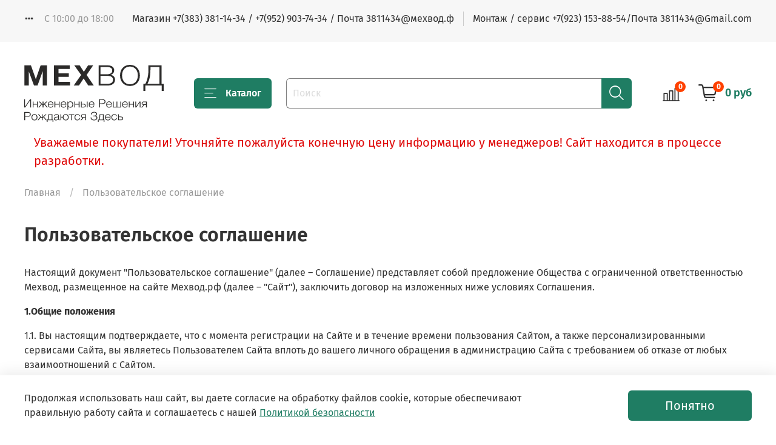

--- FILE ---
content_type: image/svg+xml
request_url: https://static.insales-cdn.com/files/1/4892/17240860/original/%D0%9B%D0%BE%D0%B3%D0%BE_2_67ba08f128fdb0405e4cfe126cad300b.svg
body_size: 7996
content:
<?xml version="1.0" encoding="UTF-8"?>
<!DOCTYPE svg PUBLIC "-//W3C//DTD SVG 1.1//EN" "http://www.w3.org/Graphics/SVG/1.1/DTD/svg11.dtd">
<!-- Creator: CorelDRAW 2019 (64-Bit) -->
<svg xmlns="http://www.w3.org/2000/svg" xml:space="preserve" width="687.649mm" height="280mm" version="1.1" style="shape-rendering:geometricPrecision; text-rendering:geometricPrecision; image-rendering:optimizeQuality; fill-rule:evenodd; clip-rule:evenodd"
viewBox="0 0 63161.54 25718.4"
 xmlns:xlink="http://www.w3.org/1999/xlink"
 xmlns:xodm="http://www.corel.com/coreldraw/odm/2003">
 <defs>
  <style type="text/css">
   <![CDATA[
    .fil0 {fill:#2B2A29;fill-rule:nonzero}
   ]]>
  </style>
 </defs>
 <g id="Слой_x0020_1">
  <metadata id="CorelCorpID_0Corel-Layer"/>
  <g id="_2209881498144">
   <path class="fil0" d="M48.99 9265.55l0 -9049.43 2981.53 0 2219.36 6215.04 2166.04 -6215.04 2914.68 0 0 9049.43 -1965.49 0 0 -6431.16 -2339.81 6431.16 -1617.69 0 -2366.34 -6367.61 0 6367.61 -1992.28 0zm20558.96 -9049.43l0 1626.9 -5067.2 0 0 1969.88 4652.82 0 0 1563.33 -4652.82 0 0 2224.35 5160.83 0 0 1664.97 -7233.22 0 0 -9049.43 7139.58 0zm10598.33 0l-2964.28 4321.33 3244.95 4728.1 -2500.03 0 -2085.67 -3139.31 -2112.45 3139.31 -2379.86 0 3355.83 -4728.1 -3101.69 -4321.33 2433.18 0 1898.64 2910.56 1911.89 -2910.56 2299.48 0zm2469.51 0l4077.69 0c1538.91,0 2981.53,609.29 2981.53,2262.16 0,483.21 -158.37,910.93 -474.6,1283.93 -316.47,372.74 -706.46,610.04 -1169.91,711.68 588.14,110.21 1071.76,343.24 1450.56,699.07 378.84,355.84 568.26,855.7 568.26,1499.8 0,838.78 -305.34,1480.63 -915.75,1925.48 -610.69,444.88 -1379.48,667.31 -2306.38,667.31l-4211.4 0 0 -9049.43zm882.34 737.15l0 3266.41 3021.59 0c632.7,0 1167.51,-127.12 1604.43,-381.32 436.64,-254.21 654.97,-669.33 654.97,-1245.58 0,-338.95 -68.97,-622.66 -207.18,-851.66 -138.22,-228.73 -336.39,-398.2 -595.03,-508.41 -258.4,-109.97 -519.15,-184.12 -782.07,-222.44 -262.89,-38.09 -568.22,-57.01 -915.75,-57.01l-2780.97 0zm0 3965.47l0 3609.65 2847.83 0c383.08,0 719.72,-21.19 1009.41,-63.56 289.68,-42.38 579.36,-125.1 869.05,-247.9 289.69,-122.82 514.65,-313.49 675.15,-571.99 160.23,-258.49 240.6,-578.27 240.6,-959.58 0,-364.41 -82.48,-671.35 -247.23,-921.51 -165.01,-249.93 -398.99,-432.01 -701.94,-546.52 -303.23,-114.23 -601.66,-192.67 -895.86,-235.04 -294.21,-42.36 -628.46,-63.56 -1002.77,-63.56l-2794.24 0zm13312.2 -4918.75c1328,0 2408.78,440.57 3242.28,1321.74 833.27,881.41 1250.02,2029.39 1250.02,3444.44 0,1406.48 -414.38,2544.12 -1243.38,3412.68 -829.01,868.54 -1916.42,1302.81 -3262.2,1302.81 -1337.02,0 -2415.41,-436.53 -3235.39,-1309.12 -820.24,-872.85 -1230.11,-2016.79 -1230.11,-3431.83 0,-1415.05 412.25,-2558.75 1236.74,-3431.59 824.5,-872.86 1905,-1309.13 3242.04,-1309.13zm-13.28 749.76c-1060.58,0 -1918.52,364.42 -2573.76,1093.25 -655,728.57 -982.61,1686.16 -982.61,2872.47 0,1211.53 325.23,2183.99 975.98,2916.86 650.72,732.86 1515.28,1099.31 2593.67,1099.31 1078.63,0 1945.32,-364.17 2600.56,-1093 654.99,-728.58 982.61,-1690.44 982.61,-2885.09 0,-1194.89 -329.74,-2160.79 -989.5,-2897.94 -659.49,-737.15 -1528.56,-1105.86 -2606.96,-1105.86zm15304.48 10955.99l-909.13 0 0 -2440.21 -7380.19 0 0 2440.21 -909.12 0 0 -3177.36 869.06 0c240.62,-423.7 448.06,-857.96 621.83,-1302.85 173.76,-444.85 309.59,-929.83 407.75,-1455.14 97.9,-525.57 175.88,-953.28 233.97,-1283.91 57.85,-330.37 97.9,-800.72 120.17,-1410.78 22.29,-610.04 33.44,-997.66 33.44,-1162.84 0,-165.19 0,-557.11 0,-1175.73l0 -521.04 5909.46 0 0 8312.28 1002.76 0 0 3177.36zm-1911.9 -3177.36l0 -7575.13 -4090.94 0 0 165.2c0,728.57 -9.02,1304.82 -26.77,1728.52 -17.79,423.7 -62.35,1006.25 -133.71,1747.7 -71.36,741.44 -209.58,1436.24 -414.64,2084.36 -204.8,648.15 -467.96,1264.76 -788.69,1849.35l5454.76 0z"/>
  </g>
  <g id="_2209881497824">
   <path class="fil0" d="M-0 19131.12l0 -3664.17 375.98 0 0 3288.47 2234.15 -3288.47 486.75 0 0 3664.17 -375.98 0 0 -3288.47 -2234.17 3288.47 -486.73 0zm6138.49 0l-348.47 0 0 -1245.48 -1620.23 0 0 1245.48 -348.47 0 0 -2645.28 348.47 0 0 1127.14 1620.23 0 0 -1127.14 348.47 0 0 2645.28zm1775.18 -1327.69l-1050.73 1327.69 -425.91 0 1233.38 -1543.95 -1111.54 -1101.33 469.88 0 1310.83 1348.35 0 -1348.35 348.25 0 0 1343.18 1310.61 -1343.18 470.1 0 -1111.52 1101.33 1233.14 1543.95 -425.69 0 -1050.73 -1327.69 -425.92 411.64 0 916.05 -348.25 0 0 -916.05 -425.91 -411.64zm5281.32 457.93c-62.66,298.46 -199.11,532.79 -409.29,702.58 -210.19,169.77 -479.12,254.77 -807.45,254.77 -394.48,0 -710.57,-125.22 -948.29,-375.71 -237.69,-250.48 -356.78,-585.08 -356.78,-1003.63 0,-418.54 120.69,-760.67 362.34,-1026.64 241.39,-265.98 553.8,-398.96 937.4,-398.96 401.65,0 710.57,132.13 926.32,396.38 215.51,264.25 323.49,591.76 323.49,982.97l0 92.54 -2195.55 0c0,305.34 80.23,560.12 240.49,764.34 160.46,204.2 400.95,306.2 721.68,306.2 468.23,0 757.74,-231.53 868.25,-694.83l337.38 0zm-320.73 -638.02c-18.49,-295.26 -108.66,-525.93 -271,-692.26 -162.33,-166.35 -375.98,-249.63 -641.44,-249.63 -287.65,0 -506.16,87.58 -655.3,262.55 -149.38,174.94 -242.57,401.31 -279.34,679.34l1847.08 0zm3135.5 1507.79l-348.47 0 0 -1245.48 -1620.24 0 0 1245.48 -348.47 0 0 -2645.28 348.47 0 0 1127.14 1620.24 0 0 -1127.14 348.47 0 0 2645.28zm3024.98 -869.77c-62.67,298.46 -199.09,532.79 -409.28,702.58 -210.18,169.77 -479.11,254.77 -807.48,254.77 -394.47,0 -710.55,-125.22 -948.27,-375.71 -237.71,-250.48 -356.8,-585.08 -356.8,-1003.63 0,-418.54 120.69,-760.67 362.35,-1026.64 241.39,-265.98 553.79,-398.96 937.4,-398.96 401.64,0 710.57,132.13 926.31,396.38 215.52,264.25 323.48,591.76 323.48,982.97l0 92.54 -2195.52 0c0,305.34 80.24,560.12 240.49,764.34 160.46,204.2 400.94,306.2 721.66,306.2 468.25,0 757.75,-231.53 868.28,-694.83l337.37 0zm-320.73 -638.02c-18.5,-295.26 -108.69,-525.93 -271,-692.26 -162.32,-166.35 -375.98,-249.63 -641.43,-249.63 -287.66,0 -506.18,87.58 -655.31,262.55 -149.38,174.94 -242.57,401.31 -279.33,679.34l1847.07 0zm1155.7 -1137.49l0 509.56c206.49,-391.21 545.71,-586.81 1017.42,-586.81 387.31,0 697.85,128.67 931.86,386.04 234.24,257.38 351.24,598.67 351.24,1024.09 0,418.75 -116.09,755.72 -348.47,1011.38 -232.15,255.61 -540.17,383.44 -923.53,383.44 -479.12,0 -814.64,-190.44 -1006.32,-571.33l0 1477.04 -337.38 0 0 -3633.41 315.18 0zm1683.81 501.81c-175.03,-207.65 -411.83,-311.38 -710.56,-311.38 -298.52,0 -533.69,101.14 -705.02,303.64 -171.57,202.48 -257.12,480.3 -257.12,833.84 0,346.45 87.39,620.82 262.68,823.3 175.04,202.5 412.04,303.63 710.57,303.63 291.33,0 524.43,-102 699.46,-306.21 175.29,-204.2 262.69,-475.99 262.69,-815.76 0,-346.45 -87.4,-623.41 -262.69,-831.06zm3470.33 2143.46l-348.47 0 0 -1245.48 -1620.24 0 0 1245.48 -348.47 0 0 -2645.28 348.47 0 0 1127.14 1620.24 0 0 -1127.14 348.47 0 0 2645.28zm641.44 -2645.28l348.47 0 0 1039.57 923.53 0c276.55,0 495.77,72.09 658.08,216.25 162.09,143.98 243.26,339.57 243.26,586.61 0,250.46 -81.17,446.93 -243.26,589.17 -162.31,142.45 -381.53,213.67 -658.08,213.67l-1272 0 0 -2645.28zm1824.88 1842.43c0,-168.06 -56.2,-298.47 -168.57,-391.21 -112.38,-92.52 -268.24,-138.8 -467.34,-138.8l-840.5 0 0 1060 840.5 0c202.79,0 359.57,-45.39 470.1,-136.21 110.52,-91.02 165.8,-222.29 165.8,-393.79zm884.92 -1842.43l348.48 0 0 2645.28 -348.48 0 0 -2645.28zm2953.06 2478.09c-210.19,169.77 -479.12,254.77 -807.47,254.77 -394.48,0 -710.57,-125.22 -948.29,-375.71 -237.68,-250.48 -356.79,-585.08 -356.79,-1003.63 0,-418.54 120.72,-760.67 362.35,-1026.64 241.39,-265.98 553.79,-398.96 937.4,-398.96 401.67,0 710.59,132.13 926.31,396.38 215.52,264.25 323.51,591.76 323.51,982.97l0 92.54 -2195.54 0c0,305.34 80.23,560.12 240.48,764.34 160.48,204.2 400.96,306.2 721.68,306.2 468.25,0 757.74,-231.53 868.26,-694.83 620.16,0 191.01,490.18 -71.9,702.58zm88.56 -1340.6c-18.5,-295.26 -108.68,-525.93 -271.01,-692.26 -162.34,-166.35 -375.98,-249.63 -641.44,-249.63 -287.66,0 -506.17,87.58 -655.3,262.55 -149.38,174.94 -242.56,401.31 -279.32,679.34l1847.08 0zm2444.33 -2156.39l1686.59 0c379.7,0 681.23,88.22 904.12,264.89 223.15,176.88 334.61,431.45 334.61,764.34 0,349.9 -112.39,615.86 -337.37,797.68 -224.76,181.84 -529.06,272.86 -912.44,272.86l-1299.52 0 0 1564.4 -375.98 0 0 -3664.17zm375.98 298.47l0 1507.81 1194.55 0c291.11,0 527.21,-60.92 707.79,-182.7 180.61,-121.8 271.01,-311.37 271.01,-568.53 0,-253.92 -83.01,-443.49 -248.8,-568.73 -166.02,-125.24 -396.34,-187.84 -691.37,-187.84l-1233.17 0zm5391.86 2495.93c-62.67,298.46 -199.1,532.79 -409.28,702.58 -210.19,169.77 -479.12,254.77 -807.47,254.77 -394.47,0 -710.57,-125.22 -948.28,-375.71 -237.7,-250.48 -356.78,-585.08 -356.78,-1003.63 0,-418.54 120.7,-760.67 362.34,-1026.64 241.4,-265.98 553.79,-398.96 937.4,-398.96 401.67,0 710.59,132.13 926.33,396.38 215.5,264.25 323.49,591.76 323.49,982.97l0 92.54 -2195.54 0c0,305.34 80.23,560.12 240.48,764.34 160.48,204.2 400.96,306.2 721.68,306.2 468.25,0 757.74,-231.53 868.27,-694.83l337.37 0zm-320.72 -638.02c-18.5,-295.26 -108.68,-525.93 -271,-692.26 -162.35,-166.35 -376,-249.63 -641.44,-249.63 -287.66,0 -506.17,87.58 -655.31,262.55 -149.37,174.94 -242.56,401.31 -279.32,679.34l1847.08 0zm818.32 1507.79l0 -2645.28 348.47 0 0 2372.42 1332.82 0 0 -2372.42 348.22 0 0 2372.42 1332.83 0 0 -2372.42 348.48 0 0 2645.28 -3710.81 0zm6735.76 -869.77c-62.65,298.46 -199.09,532.79 -409.28,702.58 -210.18,169.77 -479.11,254.77 -807.44,254.77 -394.5,0 -710.59,-125.22 -948.29,-375.71 -237.71,-250.48 -356.79,-585.08 -356.79,-1003.63 0,-418.54 120.69,-760.67 362.34,-1026.64 241.41,-265.98 553.81,-398.96 937.42,-398.96 401.65,0 710.57,132.13 926.31,396.38 215.5,264.25 323.48,591.76 323.48,982.97l0 92.54 -2195.53 0c0,305.34 80.23,560.12 240.48,764.34 160.47,204.2 400.96,306.2 721.68,306.2 468.23,0 757.76,-231.53 868.26,-694.83l337.37 0zm-320.71 -638.02c-18.5,-295.26 -108.68,-525.93 -271.02,-692.26 -162.31,-166.35 -375.97,-249.63 -641.43,-249.63 -287.65,0 -506.16,87.58 -655.31,262.55 -149.38,174.94 -242.54,401.31 -279.32,679.34l1847.08 0zm3135.5 1507.79l-348.47 0 0 -1245.48 -1620.25 0 0 1245.48 -348.46 0 0 -2645.28 348.46 0 0 1127.14 1620.25 0 0 -1127.14 348.47 0 0 2645.28zm2969.69 0l-348.47 0 0 -2264.4 -1537.46 2264.4 -431.24 0 0 -2645.28 348.47 0 0 2264.41 1537.23 -2264.41 431.47 0 0 2645.28zm2853.64 0l-348.47 0 0 -1111.65 -707.81 0 -1000.99 1111.65 -453.44 0 1056.25 -1121.97c-258.06,-16.99 -463.62,-91.66 -616.7,-223.8 -153.08,-132.12 -229.37,-311.38 -229.37,-537.75 0,-233.26 78.16,-418.52 234.93,-555.81 156.77,-137.28 365.81,-205.94 627.56,-205.94l1438.04 0 0 2645.28zm-348.47 -2372.41l-1006.56 0c-187.97,0 -334.59,43.68 -439.56,131.26 -105.23,87.36 -157.7,208.3 -157.7,362.8 0,154.28 52.47,275.21 157.7,362.8 104.97,87.37 251.58,131.26 439.56,131.26l1006.56 0 0 -988.12zm-55135.28 4451.54l1686.59 0c379.7,0 681.23,88.22 904.12,264.91 223.15,176.88 334.6,431.44 334.6,764.32 0,349.91 -112.38,615.87 -337.36,797.7 -224.75,181.84 -529.06,272.84 -912.44,272.84l-1299.5 0 0 1564.42 -376 0 0 -3664.2zm376 298.46l0 1507.81 1194.53 0c291.11,0 527.2,-60.89 707.79,-182.67 180.61,-121.8 271.01,-311.38 271.01,-568.52 0,-253.91 -83.01,-443.5 -248.81,-568.73 -166.01,-125.25 -396.33,-187.87 -691.37,-187.87l-1233.14 0zm4236.15 643.19c409.03,0 734.39,126.98 976.03,380.88 241.39,253.91 362.1,596.94 362.1,1029.24 0,428.87 -119.78,767.79 -359.34,1016.54 -239.77,248.75 -566.05,373.13 -978.79,373.13 -412.98,0 -742.02,-126.08 -987.14,-378.28 -245.34,-252.21 -367.87,-592.63 -367.87,-1021.49 0,-425.43 122.53,-765.22 367.87,-1019.14 245.11,-253.9 574.15,-380.88 987.14,-380.88zm718.88 579.08c-180.82,-204.21 -422.22,-306.21 -724.44,-306.21 -302.46,0 -543.84,102 -724.44,306.21 -180.83,204.21 -271.01,477.71 -271.01,820.94 0,349.89 89.25,625.98 268.23,828.45 178.73,202.49 424.76,303.62 738.09,303.62 302.45,0 542,-101.14 719.12,-303.62 176.89,-202.48 265.44,-476.85 265.44,-823.3 0,-346.65 -90.4,-621.88 -271,-826.09zm2162.26 815.78l-1050.72 1327.69 -425.94 0 1233.39 -1543.97 -1111.52 -1101.32 469.86 0 1310.86 1348.35 0 -1348.35 348.24 0 0 1343.19 1310.61 -1343.19 470.1 0 -1111.54 1101.32 1233.16 1543.97 -425.69 0 -1050.73 -1327.69 -425.92 411.64 0 916.05 -348.24 0 0 -916.05 -425.92 -411.64zm5668.39 2171.64l-348.47 0 0 -843.95 -2289.42 0 0 843.95 -348.46 0 0 -1116.82 337.35 0c261.77,-449.31 392.64,-1126.93 392.64,-2032.64l0 -339.77 1858.18 0 0 2372.41 398.17 0 0 1116.82zm-746.63 -1116.82l0 -2099.57 -1172.35 0 0 174.96c0,830.18 -123.48,1471.85 -370.43,1924.61l1542.78 0zm3627.78 10.35l0 247.02c-84.87,27.55 -176.88,41.32 -276.56,41.32 -150.99,0 -250.66,-43.03 -298.52,-128.67 -47.85,-85.88 -71.91,-204.21 -71.91,-355.28 -239.56,353.55 -597.27,530.21 -1072.91,530.21 -291.13,0 -518.89,-65.21 -682.83,-195.59 -164.17,-130.41 -246.27,-312.25 -246.27,-545.5 0,-476.86 352.17,-749.72 1056.27,-818.36 37,-3.44 88.55,-7.76 154.93,-12.91 66.37,-4.96 115.16,-9.26 146.6,-12.7 31.21,-3.45 71.91,-7.75 121.63,-12.91 49.72,-5.16 86.71,-9.46 110.52,-12.91 24.06,-3.44 53.42,-8.62 88.56,-15.48 34.9,-6.91 62.66,-13.57 83.02,-20.45 20.12,-6.9 41.39,-14.63 63.58,-23.25 21.96,-8.61 42.33,-18.08 60.81,-28.2 66.38,-41.31 99.45,-125.22 99.45,-252.2 0,-209.38 -62.68,-356.99 -188,-442.62 -125.33,-85.87 -309.61,-128.69 -553.11,-128.69 -239.54,0 -422.92,50.57 -550.1,151.92 -127.17,101.15 -201.86,258 -224.05,470.82l-331.81 0c14.79,-284.9 121.62,-504.39 320.73,-658.68 199.09,-154.49 473.79,-231.75 824.08,-231.75 324.43,0 579.7,65.19 765.85,195.6 186.15,130.41 279.32,319.12 279.32,566.15l0 1440.89c0,68.63 1.86,117.48 5.57,146.76 3.7,29.25 19.43,56.59 46.93,82.4 27.75,25.61 72.84,38.52 135.52,38.52 47.85,0 92.26,-5.17 132.72,-15.48zm-663.63 -1178.36c-33.07,34.21 -87.64,62.39 -163.02,84.76 -75.61,22.39 -144.75,38.74 -207.43,48.86 -62.65,10.33 -169.72,24.11 -320.72,41.31 -36.98,3.44 -64.52,6.9 -83.01,10.11 -117.93,13.79 -214.82,29.26 -290.42,46.49 -75.61,17 -162.1,45.41 -259.91,84.79 -97.57,39.59 -171.35,94.47 -221.07,164.82 -49.93,70.37 -74.68,156.89 -74.68,259.74 0,154.5 58.95,277.16 176.89,367.97 117.92,91.03 276.56,136.44 475.65,136.44 269.13,0 497.59,-74.68 685.6,-223.81 188.22,-149.32 282.1,-345.8 282.1,-589.38l0 -432.09zm3378.75 -1281.67c409.27,0 734.63,126.98 976.26,380.88 241.4,253.91 362.12,596.94 362.12,1029.24 0,428.87 -119.79,767.79 -359.35,1016.54 -239.78,248.75 -566.05,373.13 -979.03,373.13 -401.65,0 -723.51,-119.2 -964.94,-357.63 -241.39,-238.65 -371.35,-560.14 -389.85,-965.11l-641.43 0 0 1245.51 -348.47 0 0 -2645.28 348.47 0 0 1127.15 652.54 0c40.46,-370.56 180.57,-663.85 420.13,-880.12 239.8,-216.03 547.56,-324.29 923.55,-324.29zm719.13 579.08c-180.84,-204.21 -422.22,-306.21 -724.46,-306.21 -302.44,0 -543.85,102 -724.43,306.21 -180.82,204.21 -271,477.71 -271,820.94 0,349.89 89.24,625.98 268.22,828.45 178.74,202.49 424.77,303.62 738.08,303.62 302.46,0 542.02,-101.14 718.89,-303.62 177.12,-202.48 265.47,-476.85 265.47,-823.3 0,-346.65 -90.18,-621.88 -270.78,-826.09zm3174.35 -228.97l-1056.27 0 0 2372.44 -348.47 0 0 -2372.44 -1056.27 0 0 -272.84 2461.01 0 0 272.84zm2610.12 1425.4c-48.08,308.79 -176.19,556.69 -384.31,743.68 -208.33,187 -480.25,280.61 -815.77,280.61 -398.19,0 -717.05,-125.24 -956.61,-375.71 -239.8,-250.49 -359.56,-583.38 -359.56,-998.46 0,-432.32 120.69,-777.91 362.11,-1036.98 241.63,-259.09 563.27,-388.64 965.16,-388.64 328.12,0 594.49,80.7 799.13,241.86 204.65,161.4 327.21,384.33 367.66,669.25l-354.01 0c-92.03,-428.86 -361.18,-643.4 -807.22,-643.4 -298.76,0 -535.53,101.99 -710.58,306.2 -175.29,204.22 -262.68,479.45 -262.68,826.11 0,346.45 84.62,621.65 254.35,825.88 169.48,204.21 398.18,306.2 685.6,306.2 239.8,0 435.17,-66.06 586.16,-198.18 151.24,-132.13 245.34,-318.04 282.1,-558.41l348.47 0zm2682.05 947.04l-348.47 0 0 -1111.67 -707.8 0 -1001.01 1111.67 -453.44 0 1056.26 -1121.97c-258.05,-17 -463.61,-91.7 -616.67,-223.81 -153.08,-132.12 -229.4,-311.39 -229.4,-537.76 0,-233.24 78.16,-418.52 234.93,-555.82 156.79,-137.29 365.82,-205.92 627.58,-205.92l1438.01 0 0 2645.28zm-348.47 -2372.44l-1006.54 0c-187.98,0 -334.58,43.68 -439.58,131.27 -105.2,87.36 -157.68,208.3 -157.68,362.79 0,154.28 52.48,275.23 157.68,362.8 105,87.38 251.6,131.26 439.58,131.26l1006.54 0 0 -988.14zm5491.28 1296.93c0,95.97 -14.57,193.66 -44.15,293.29 -29.37,99.41 -81.17,201.41 -154.94,306.21 -73.54,104.58 -164.85,197.33 -273.53,277.8 -108.91,80.7 -249.96,146.76 -423.17,198.21 -173.18,51.42 -364.88,77.24 -575.06,77.24 -490.45,0 -874.76,-111.45 -1153.16,-334.61 -278.17,-222.93 -417.36,-530.01 -417.36,-921.22l0 -30.76 359.32 0c0,332.68 109.85,583.16 329.06,751.22 219.44,168.27 522.57,252.2 909.66,252.2 320.73,0 578.99,-83.06 774.39,-249.62 195.4,-166.33 292.98,-371.41 292.98,-615 0,-209.16 -85.8,-379.8 -257.15,-511.93 -171.34,-132.13 -384.31,-198.17 -638.64,-198.17l-630.58 0 0 -298.48 630.58 0c224.76,0 412.73,-56.59 563.97,-169.77 151.22,-113.2 226.85,-271.15 226.85,-473.64 0,-243.58 -88.57,-427.15 -265.47,-550.65 -177.12,-123.52 -407.43,-185.27 -691.38,-185.27 -324.41,0 -587.1,71.22 -788.02,213.68 -200.96,142.45 -308.69,349.02 -323.49,620.15l-364.9 0c18.26,-367.1 160.24,-646.85 425.71,-838.8 265.45,-192.14 612.05,-288.35 1039.6,-288.35 394.49,0 717.28,84.14 967.95,252.21 250.65,168.05 375.98,416.8 375.98,746.26 0,181.84 -58.04,343.88 -174.12,486.33 -116.3,142.45 -251.57,239.29 -406.51,290.71l0 15.5c213.89,51.42 381.53,152.77 503.15,303.61 121.63,151.07 182.44,344.74 182.44,581.66zm3240.71 1919.46l-348.47 0 0 -843.95 -2289.42 0 0 843.95 -348.46 0 0 -1116.82 337.36 0c261.76,-449.31 392.63,-1126.93 392.63,-2032.64l0 -339.77 1858.19 0 0 2372.41 398.17 0 0 1116.82zm-746.63 -1116.82l0 -2099.57 -1172.35 0 0 174.96c0,830.18 -123.49,1471.85 -370.45,1924.61l1542.79 0zm3500.6 -596.91c-62.66,298.45 -199.08,532.81 -409.27,702.57 -210.18,169.79 -479.12,254.79 -807.47,254.79 -394.48,0 -710.57,-125.24 -948.27,-375.71 -237.71,-250.49 -356.8,-585.09 -356.8,-1003.62 0,-418.55 120.69,-760.7 362.34,-1026.67 241.4,-265.97 553.8,-398.94 937.42,-398.94 401.63,0 710.58,132.11 926.3,396.38 215.51,264.23 323.48,591.74 323.48,982.95l0 92.54 -2195.52 0c0,305.36 80.23,560.13 240.47,764.34 160.46,204.2 400.95,306.21 721.67,306.21 468.24,0 757.77,-231.54 868.28,-694.83l337.36 0zm-320.73 -638.02c-18.49,-295.24 -108.68,-525.92 -271,-692.26 -162.31,-166.34 -375.98,-249.62 -641.42,-249.62 -287.66,0 -506.17,87.58 -655.32,262.54 -149.38,174.93 -242.56,401.31 -279.31,679.34l1847.05 0zm3207.43 560.76c-48.11,308.79 -176.2,556.69 -384.32,743.68 -208.35,187 -480.27,280.61 -815.8,280.61 -398.17,0 -717.04,-125.24 -956.6,-375.71 -239.78,-250.49 -359.57,-583.38 -359.57,-998.46 0,-432.32 120.7,-777.91 362.12,-1036.98 241.64,-259.09 563.29,-388.64 965.16,-388.64 328.12,0 594.51,80.7 799.14,241.86 204.63,161.4 327.18,384.33 367.66,669.25l-354.03 0c-92.01,-428.86 -361.18,-643.4 -807.22,-643.4 -298.75,0 -535.54,101.99 -710.58,306.2 -175.27,204.22 -262.68,479.45 -262.68,826.11 0,346.45 84.64,621.65 254.35,825.88 169.5,204.21 398.18,306.2 685.6,306.2 239.8,0 435.19,-66.06 586.18,-198.18 151.22,-132.13 245.34,-318.04 282.1,-558.41l348.48 0zm480.94 -1698.24l348.47 0 0 1039.56 1078.23 0c276.56,0 496,72.09 658.09,216.27 162.33,143.95 243.48,339.55 243.48,586.6 0,250.46 -81.15,446.93 -243.48,589.17 -162.09,142.46 -381.53,213.68 -658.09,213.68l-1426.7 0 0 -2645.28zm1979.82 1842.43c0,-168.07 -56.21,-298.46 -168.59,-391.21 -112.59,-92.53 -268.22,-138.81 -467.29,-138.81l-995.47 0 0 1060 995.47 0c202.78,0 359.32,-45.39 469.86,-136.2 110.75,-91.03 166.03,-222.29 166.03,-393.79z"/>
  </g>
 </g>
</svg>
